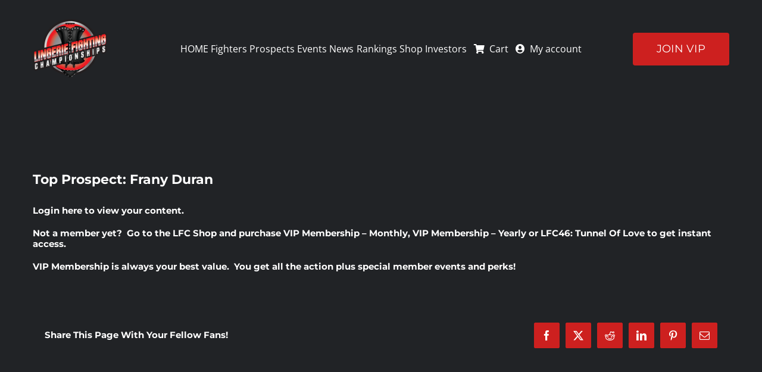

--- FILE ---
content_type: text/javascript; charset=utf-8
request_url: https://terrific.live/timeline.js
body_size: 1999
content:
"use strict";(()=>{var e,t=Object.defineProperty,n=Object.defineProperties,o=Object.getOwnPropertyDescriptors,r=Object.getOwnPropertySymbols,i=Object.prototype.hasOwnProperty,s=Object.prototype.propertyIsEnumerable,a=(e,n,o)=>n in e?t(e,n,{enumerable:!0,configurable:!0,writable:!0,value:o}):e[n]=o,l=(e,t)=>{for(var n in t||(t={}))i.call(t,n)&&a(e,n,t[n]);if(r)for(var n of r(t))s.call(t,n)&&a(e,n,t[n]);return e},d=[];for(let e=0;e<256;++e)d.push((e+256).toString(16).slice(1));var c=new Uint8Array(16);function u(){if(!e){if("undefined"==typeof crypto||!crypto.getRandomValues)throw new Error("crypto.getRandomValues() not supported. See https://github.com/uuidjs/uuid#getrandomvalues-not-supported");e=crypto.getRandomValues.bind(crypto)}return e(c)}var m={};function y(e,t,n,o,r=0){if(e.length<16)throw new Error("Random bytes length must be >= 16");if(o){if(r<0||r+16>o.length)throw new RangeError(`UUID byte range ${r}:${r+15} is out of buffer bounds`)}else o=new Uint8Array(16),r=0;return null!=t||(t=Date.now()),null!=n||(n=127*e[6]<<24|e[7]<<16|e[8]<<8|e[9]),o[r++]=t/1099511627776&255,o[r++]=t/4294967296&255,o[r++]=t/16777216&255,o[r++]=t/65536&255,o[r++]=t/256&255,o[r++]=255&t,o[r++]=112|n>>>28&15,o[r++]=n>>>20&255,o[r++]=128|n>>>14&63,o[r++]=n>>>6&255,o[r++]=n<<2&255|3&e[10],o[r++]=e[11],o[r++]=e[12],o[r++]=e[13],o[r++]=e[14],o[r++]=e[15],o}var f="terrificUserId";(()=>{let e={},t=null,r=!1,i=0;const s="terrific-timeline-iframe",a="display-iframe",c="timeline-overlay";let p=!1;function g(){const e=document.getElementById(s);if(e&&e.src){const t=new URL(e.src);if(!t.searchParams.has("terrificUserId")){const n=function(){const e=localStorage.getItem(f);if(e)return e;const t=function(e,t,n){let o;{const e=Date.now(),r=u();!function(e,t,n){null!=e.msecs||(e.msecs=-1/0),null!=e.seq||(e.seq=0),t>e.msecs?(e.seq=n[6]<<23|n[7]<<16|n[8]<<8|n[9],e.msecs=t):(e.seq=e.seq+1|0,0===e.seq&&e.msecs++)}(m,e,r),o=y(r,m.msecs,m.seq,t,n)}return function(e,t=0){return(d[e[t+0]]+d[e[t+1]]+d[e[t+2]]+d[e[t+3]]+"-"+d[e[t+4]]+d[e[t+5]]+"-"+d[e[t+6]]+d[e[t+7]]+"-"+d[e[t+8]]+d[e[t+9]]+"-"+d[e[t+10]]+d[e[t+11]]+d[e[t+12]]+d[e[t+13]]+d[e[t+14]]+d[e[t+15]]).toLowerCase()}(o)}();return localStorage.setItem(f,t),t}();t.searchParams.set("terrificUserId",n),e.src=t.toString()}}}function h(){try{const e=new URL(window.location.href),t=e.searchParams.get("lang"),n=e.searchParams.get("start-asset-id"),o=e.searchParams.get("start-time");if(o&&!r){const e=document.getElementById(s);if(e&&e.src){const r=new URL(e.src).searchParams.get("id");r&&I({type:"OPEN_DISPLAY",params:{id:r,lang:t||"","original-url":window.location.href,"start-asset-id":n,"start-time":o}})}}}catch(e){console.error("[DEBUG SDK] Error checking for start-time parameter:",e)}}function w(){const e=Date.now();if(e-i<5e3||r)return;const t=document.getElementById(s);t&&t.contentWindow&&(r||h(),t.contentWindow.postMessage({type:"CURRENT_PAGE_URL",url:window.location.href},"*"),i=e)}function E(){return/Android|webOS|iPhone|iPad|iPod|BlackBerry|IEMobile|Opera Mini/i.test(navigator.userAgent)||window.innerWidth<=768}function I(n){var o,i;if(r||t)return;r=!0;const l=document.getElementById(s);!function(){if(document.getElementById(c))return;const e=document.createElement("div");e.id=c,e.style.position="fixed",e.style.top="0",e.style.left="0",e.style.width="100vw",e.style.height="100vh",e.style.backgroundColor="rgba(0,0,0,0.3)",e.style.zIndex="7999",document.body.appendChild(e)}(),function(){const t=document.getElementById(s);e={width:null==t?void 0:t.style.width,height:null==t?void 0:t.style.height,position:null==t?void 0:t.style.position,top:null==t?void 0:t.style.top,left:null==t?void 0:t.style.left,zIndex:null==t?void 0:t.style.zIndex,border:null==t?void 0:t.style.border,filter:null==t?void 0:t.style.filter}}();const d=document.getElementById(a);if(d&&document.body.removeChild(d),t=document.createElement("iframe"),t.id=a,t.style.position="fixed",t.style.top="0",t.style.left="0",t.style.width="100%",t.style.height="100%",t.style.border="none",t.style.zIndex="1000000",t.setAttribute("allow","autoplay"),E()){const e=document.getElementById("accessibility");e&&e.classList.add("terrific-display-open")}const u=new URL(l.src),m=new URL("/timeline/display",u.origin),y=null!=(i=null!=(o=n.displayParams)?o:n.params)?i:{};for(const[e,t]of Object.entries(y))null!=t&&m.searchParams.set(e,t);!function(e){e.searchParams.has("original-url")||e.searchParams.set("original-url",encodeURIComponent(window.location.href))}(m),t.src=m.toString(),document.body.appendChild(t)}function b(){if(!r&&!t)return;if(t&&(t.style.display="none",setTimeout(()=>{t&&(document.body.removeChild(t),t=null)},1e3)),E()){const e=document.getElementById("accessibility");e&&e.classList.remove("terrific-display-open")}const n=document.getElementById(c);n&&document.body.removeChild(n);const o=document.getElementById(s);o&&e&&(o.style.filter=e.filter||"none"),r=!1,i=Date.now()}!function(){if(document.getElementById("terrific-accessibility-styles"))return;const e=document.createElement("style");e.id="terrific-accessibility-styles",e.textContent="\n      .terrific-display-open {\n        bottom: 4% !important;\n        top: auto !important;\n      }\n    ",document.head.appendChild(e)}(),window.addEventListener("message",function(e){if("CLOSE_FSR_IFRAME"===e.data||"DISPLAY_INSTANCE_CLOSED"===e.data||"GLOBAL_CLOSE_ALL_DISPLAYS"===e.data)b();else if(e.data&&"SHARE_URL"===e.data.type)i=e.data.url,navigator.clipboard.writeText(i).then(()=>{}).catch(e=>{console.error("Failed to copy URL: ",e),prompt("Copy this URL:",i)});else if(e.data&&"OPEN_DISPLAY"===e.data.type)r||t?(b(),setTimeout(()=>{I(e.data)},100)):I(e.data);else if(e.data&&"CUSTOM_TIMELINE_SDK_CSS"===e.data.type&&e.data.sdkCss&&!p){const t=document.createElement("style");t.textContent=e.data.sdkCss,document.head.appendChild(t),p=!0}else e.data&&"IFRAME_READY"===e.data.type&&function(e){const t=document.getElementById(e);var r,i;t&&t.contentWindow&&t.contentWindow.postMessage({type:"ADDITIONAL_EVENTS_DATA",payload:(r=l({},localStorage.getItem("uuid")&&{externalUserId:localStorage.getItem("uuid")}),i={parentUrl:window.location.href},n(r,o(i)))},"*")}(e.data.id);var i}),window.addEventListener("load",function(){h(),function(){const e=document.getElementById(s);e&&(e.style.width="100%",e.style.minHeight="400px")}(),w(),setTimeout(()=>{r||w()},1e3)}),function(){if(document.getElementById(s))return void g();const e=new MutationObserver(()=>{document.getElementById(s)&&(g(),e.disconnect())});e.observe(document.body,{childList:!0,subtree:!0})}()})()})();